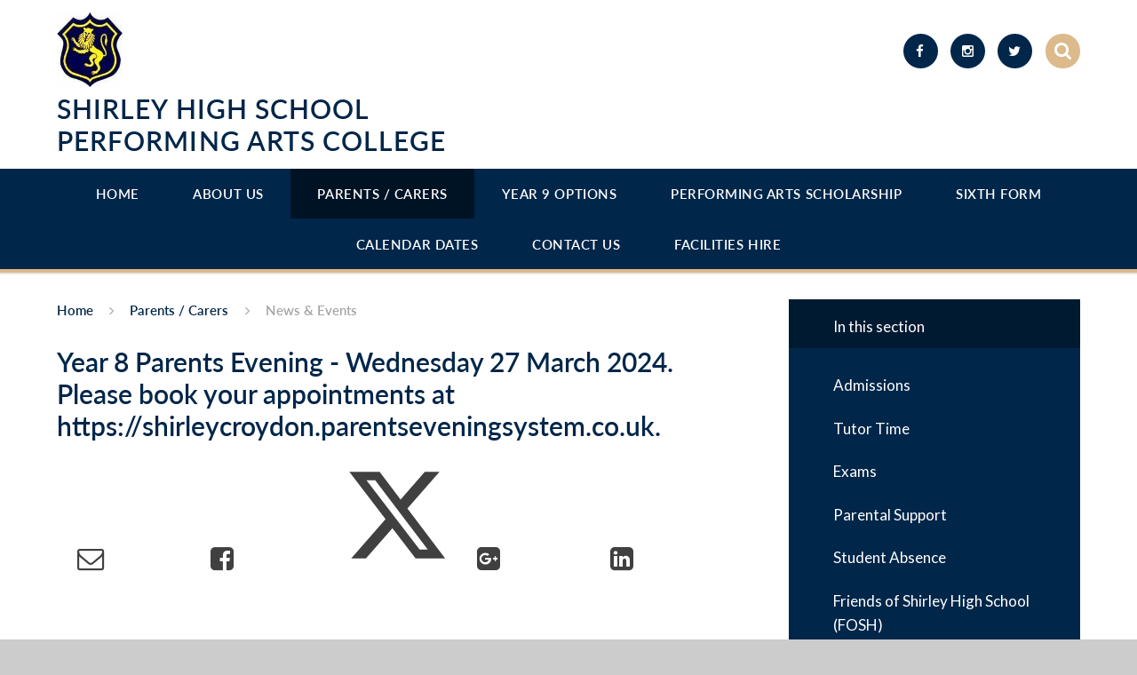

--- FILE ---
content_type: text/css
request_url: https://www.shirley.croydon.sch.uk/_site/css/main.css?cache=260112
body_size: 27925
content:
.content__path,.content__share__list,.footer__logos ul,.hero__slideshow,.iconlinks ul,.menu__bar__list,.quicklinks ul,.subnav__list{margin:0;padding:0;list-style:none}.btn-circle,.header__btn,.menu__bar__list__item__button,.menu__btn,.search__input,.translate__btn{border:0;outline:0;padding:0;cursor:pointer;background:transparent;-webkit-appearance:none;-webkit-border-radius:0}.abs_fill,.btn-circle svg,.hero:after{position:absolute;top:0;right:0;bottom:0;left:0}.header__btn,.translate__btn,a{-webkit-transition:color .2s ease, fill .2s ease, background .2s ease, border .2s ease;-o-transition:color .2s ease, fill .2s ease, background .2s ease, border .2s ease;transition:color .2s ease, fill .2s ease, background .2s ease, border .2s ease}.menu__bar__list__item__sub,.subnav__list .subnav__icon{-webkit-transition:opacity .5s ease, visibility .5s ease, -webkit-transform .5s ease;transition:opacity .5s ease, visibility .5s ease, -webkit-transform .5s ease;-o-transition:transform .5s ease, opacity .5s ease, visibility .5s ease;transition:transform .5s ease, opacity .5s ease, visibility .5s ease;transition:transform .5s ease, opacity .5s ease, visibility .5s ease, -webkit-transform .5s ease}.center,.iconlinks a{text-align:center}.caps,.goog-te-gadget .goog-te-combo,.header__btn{text-transform:uppercase}.block-light{background:#FFFFFF;color:#404040;fill:#404040}.active.header__btn,.block-dark,.header__btn:hover{background:#002649;color:#FFF;fill:#FFF}.col-pri,.content__path,.content__region a,.content__title{color:#002649;fill:#002649}.col-sec,.content__region h2,.content__region h3,.content__region h4,.content__region h5,.content__region h6{color:#dcba8b;fill:#dcba8b}.col-ter{color:#8A61A2;fill:#8A61A2}.col-white,.goog-te-gadget .goog-te-combo{color:#FFF;fill:#FFF}.bg-pri{background-color:#002649}.bg-sec{background-color:#dcba8b}.bg-ter{background-color:#8A61A2}.alt-w,.content__path,.content__title,.goog-te-gadget .goog-te-combo,.header__btn,.title--section{font-weight:600}h1,h2,h3,h4,h5,h6{font:700 1em/1.2 "Lato", sans-serif}.content__title,.title--section{font-size:2em}.footer__txt,.menu,.spaced{letter-spacing:.035em}.header__btn{padding:.34325em 1.325em;fill:#dcba8b;color:#757575;border-radius:4em;display:block;border:2px solid #b5b5b5;letter-spacing:.065em}.active.header__btn,.header__btn:hover{border-color:#002649;fill:#FFF}.table{display:table;width:100%;height:100%}.tablecell{display:table-cell;vertical-align:middle}

/*! normalize.css v1.1.2 | MIT License | git.io/normalize */article,aside,details,figcaption,figure,footer,header,hgroup,main,nav,section,summary{display:block}audio,canvas,video{display:inline-block;*display:inline;*zoom:1}audio:not([controls]){display:none;height:0}[hidden]{display:none}html{font-size:100%;-ms-text-size-adjust:100%;-webkit-text-size-adjust:100%}button,html,input,select,textarea{font-family:sans-serif}body{margin:0}a:focus{outline:thin dotted}a:active,a:hover{outline:0}h1{font-size:2em;margin:0.67em 0}h2{font-size:1.5em;margin:0.83em 0}h3{font-size:1.17em;margin:1em 0}h4{font-size:1em;margin:1.33em 0}h5{font-size:0.83em;margin:1.67em 0}h6{font-size:0.67em;margin:2.33em 0}abbr[title]{border-bottom:1px dotted}b,strong{font-weight:bold}blockquote{margin:1em 40px}dfn{font-style:italic}hr{-moz-box-sizing:content-box;-webkit-box-sizing:content-box;box-sizing:content-box;height:0}mark{background:#ff0;color:#000}p,pre{margin:1em 0}code,kbd,pre,samp{font-family:monospace, serif;_font-family:'courier new', monospace;font-size:1em}pre{white-space:pre;white-space:pre-wrap;word-wrap:break-word}q{quotes:none}q:after,q:before{content:'';content:none}small{font-size:80%}sub,sup{font-size:75%;line-height:0;position:relative;vertical-align:baseline}sup{top:-0.5em}sub{bottom:-0.25em}dl,menu,ol,ul{margin:1em 0}dd{margin:0 0 0 40px}menu,ol,ul{padding:0 0 0 40px}nav ol,nav ul{list-style:none;list-style-image:none}img{border:0;-ms-interpolation-mode:bicubic}svg:not(:root){overflow:hidden}figure{margin:0}form{margin:0}fieldset{border:1px solid #c0c0c0;margin:0;padding:0.35em 0.625em 0.75em}legend{border:0;padding:0;white-space:normal;*margin-left:-7px}button,input,select,textarea{font-size:100%;margin:0;vertical-align:baseline;*vertical-align:middle}button,input{line-height:normal}button,select{text-transform:none}button,html input[type=button],input[type=reset],input[type=submit]{-webkit-appearance:button;cursor:pointer;*overflow:visible}button[disabled],html input[disabled]{cursor:default}input[type=checkbox],input[type=radio]{-webkit-box-sizing:border-box;box-sizing:border-box;padding:0;*height:13px;*width:13px}input[type=search]{-webkit-appearance:textfield;-webkit-box-sizing:content-box;-moz-box-sizing:content-box;box-sizing:content-box}input[type=search]::-webkit-search-cancel-button,input[type=search]::-webkit-search-decoration{-webkit-appearance:none}button::-moz-focus-inner,input::-moz-focus-inner{border:0;padding:0}textarea{overflow:auto;vertical-align:top}table{border-collapse:collapse;border-spacing:0}body{font-size:100%}.mason,body,html{width:100%;height:100%}body{background:#CCCCCC}.mason *,.mason :after,.mason :before{-webkit-box-sizing:border-box;box-sizing:border-box;*behavior:url("/_includes/polyfills/boxsizing.htc")}.mason--resizing *{-webkit-transition:none;-o-transition:none;transition:none}.mason{width:1024px;min-height:100%;height:auto!important;height:100%;margin:0 auto;clear:both;position:relative;overflow:hidden;background:#FFFFFF}@media (min-width:0px){.mason{width:auto}}.mason{color:#404040;font-family:"Lato", sans-serif}button,input,select,textarea{font-family:"Lato", sans-serif}.video{max-width:100%;position:relative;background:#000}.video iframe{width:100%;height:100%;position:absolute;border:0}.region h1,.region h2,.region h3,.region h4,.region h5,.region h6{color:#444444;font-family:"Lato", sans-serif;font-weight:normal;line-height:1.5em}.region a{color:#4587D0;text-decoration:none}.region hr{width:100%;height:0;margin:0;border:0;border-bottom:1px solid #e2e2e2}.region iframe,.region img{max-width:100%}.region img{height:auto!important}.region img[data-fill]{max-width:none}.region figure{max-width:100%;padding:2px;margin:1em 0;border:1px solid #e2e2e2;background:#F8F8F8}.region figure img{clear:both}.region figure figcaption{clear:both}.region blockquote{margin:1em 0;padding:0 0 0 1em}.region table{max-width:100%;margin:1em 0;clear:both;border:1px solid #e2e2e2;background:#F8F8F8}.region td,.region th{text-align:left;padding:0.25em 0.5em;border:1px solid #e2e2e2}.region label{margin-right:.5em;display:block}.region legend{padding:0 .5em}.region label em,.region legend em{color:#CF1111;font-style:normal;margin-left:.2em}.region input{max-width:100%}.region input[type=password],.region input[type=text]{width:18em;height:2em;display:block;padding:0 0 0 .5em;border:1px solid #e2e2e2}.region input[type=checkbox],.region input[type=radio]{width:1em;height:1em;margin:.4em}.region textarea{max-width:100%;display:block;padding:.5em;border:1px solid #e2e2e2}.region select{max-width:100%;width:18em;height:2em;padding:.2em;border:1px solid #e2e2e2}.region select[size]{height:auto;padding:.2em}.region fieldset{border-color:#e2e2e2}.captcha{display:block;margin:0 0 1em}.captcha__help{max-width:28em}.captcha__help--extended{max-width:26em}.captcha__elements{width:200px}.btn{height:auto;margin-top:-1px;display:inline-block;padding:0 1em;color:#4587D0;line-height:2.8em;letter-spacing:1px;text-decoration:none;text-transform:uppercase;border:1px solid #4587D0;background:transparent;-webkit-transition:background .4s, color .4s;-o-transition:background .4s, color .4s;transition:background .4s, color .4s}.btn:focus,.btn:hover{color:#FFF;background:#4587D0}.btn__icon,.btn__text{float:left;margin:0 0.2em;line-height:inherit}.btn__icon{font-size:1.5em;margin-top:-2px}.btn--disabled{color:#999;border-color:#999;cursor:default}.btn--disabled:focus,.btn--disabled:hover{color:#999;background:transparent}.access__anchor,.anchor,.content__anchor{visibility:hidden;position:absolute;top:0}#forumUpdateForm fieldset{margin:1em 0}#forumUpdateForm .cmsForm__field{display:block;clear:both}.mason--admin .access__anchor,.mason--admin .anchor,.mason--admin .content__anchor{margin-top:-110px}.ui_toolbar{clear:both;margin:1em 0;line-height:2.1em}.ui_toolbar:after,.ui_toolbar:before{content:'';display:table}.ui_toolbar:after{clear:both}.lte-ie7 .ui_toolbar{zoom:1}.ui_left>*,.ui_right>*,.ui_toolbar>*{margin:0 .5em 0 0;float:left}.ui_right>:last-child,.ui_toolbar>:last-child{margin-right:0}.ui_left{float:left}.ui_right{float:right;margin-left:.5em}.ui_button,.ui_select,.ui_tag{margin:0 .5em 0 0;position:relative;float:left;text-align:left}.ui_button,.ui_select>div,.ui_tag{height:2.1em;padding:0 .6em;position:relative;font-size:1em;white-space:nowrap;color:#444444!important;line-height:2.1em;border:1px solid;border-color:rgba(0, 0, 0, 0.15) rgba(0, 0, 0, 0.15) rgba(0, 0, 0, 0.25);border-radius:0px;background-color:#F8F8F8;background-image:none}.ui_button:hover,.ui_select:hover>div{background-color:#E0E0E0}.ui_button.ui_button--selected,.ui_select.ui_select--selected>div{background-color:#E0E0E0}.ui_button.ui_button--disabled,.ui_select.ui_select--disabled>div{cursor:default;color:rgba(68, 68, 68, 0.25)!important;background-color:#F8F8F8}.ui_button{margin:0 .3em 0 0;cursor:pointer;outline:none!important;text-decoration:none;-webkit-transition:background .3s;-o-transition:background .3s;transition:background .3s}.ui_card{padding:1em;display:block;text-align:left;color:#444444;background-color:#F8F8F8;border:1px solid!important;border-color:rgba(0, 0, 0, 0.15) rgba(0, 0, 0, 0.15) rgba(0, 0, 0, 0.25)!important;border-radius:0px}.ui_card:after,.ui_card:before{content:'';display:table;clear:both}.ui_card--void{padding:0;overflow:hidden}.ui_card--void>*{margin:-1px -2px -1px -1px}.ui_card__img{margin:0 -1em;display:block;overflow:hidden;border:2px solid #F8F8F8}.ui_card__img--top{margin:-1em -1em 0;border-radius:0px 0px 0 0}.ui_card__img--full{margin:-1em;border-radius:0px}.ui_txt{margin:0 0 0.8em;font-weight:300;line-height:1.6em}.ui_txt__title{margin:0.6666666667em 0;font-size:1.2em;font-weight:400;line-height:1.3333333333em}.ui_txt__bold{margin:0.8em 0;font-weight:400}.ui_txt__sub{margin:-1em 0 1em;font-size:0.8em;font-weight:300;line-height:2em}.ui_txt__content{font-size:0.9em;line-height:1.7777777778em}.ui_txt__content *{display:inline;margin:0}.ui_txt--truncate_3,.ui_txt--truncate_4,.ui_txt--truncate_5,.ui_txt--truncate_6,.ui_txt--truncate_7,.ui_txt--truncate_8,.ui_txt--truncate_9{position:relative;overflow:hidden}.ui_txt--truncate_3:after,.ui_txt--truncate_4:after,.ui_txt--truncate_5:after,.ui_txt--truncate_6:after,.ui_txt--truncate_7:after,.ui_txt--truncate_8:after,.ui_txt--truncate_9:after{content:'';width:50%;height:1.6em;display:block;position:absolute;right:0;bottom:0;background:-webkit-gradient(linear, left top, right top, from(rgba(248, 248, 248, 0)), to(#f8f8f8));background:-webkit-linear-gradient(left, rgba(248, 248, 248, 0), #f8f8f8);background:-o-linear-gradient(left, rgba(248, 248, 248, 0), #f8f8f8);background:linear-gradient(to right, rgba(248, 248, 248, 0), #f8f8f8)}.ui_txt--truncate_3{height:4.8em}.ui_txt--truncate_3 .ui_txt__title{max-height:1.3333333333em;overflow:hidden}.ui_txt--truncate_4{height:6.4em}.ui_txt--truncate_4 .ui_txt__title{max-height:2.6666666667em;overflow:hidden}.ui_txt--truncate_5{height:8em}.ui_txt--truncate_5 .ui_txt__title{max-height:4em;overflow:hidden}.ui_txt--truncate_6{height:9.6em}.ui_txt--truncate_6 .ui_txt__title{max-height:5.3333333333em;overflow:hidden}.ui_txt--truncate_7{height:11.2em}.ui_txt--truncate_7 .ui_txt__title{max-height:6.6666666667em;overflow:hidden}.ui_txt--truncate_8{height:12.8em}.ui_txt--truncate_8 .ui_txt__title{max-height:8em;overflow:hidden}.ui_txt--truncate_9{height:14.4em}.ui_txt--truncate_9 .ui_txt__title{max-height:9.3333333333em;overflow:hidden}.ui_select{padding:0}.ui_select>div{padding:0 1.5em 0 .6em;cursor:pointer;outline:none!important;text-decoration:none;-webkit-transition:background .3s;-o-transition:background .3s;transition:background .3s}.ui_select>div:after{content:'';display:block;position:absolute;right:.6em;top:50%;margin-top:-2px;border:4px solid;border-left-color:transparent;border-right-color:transparent;border-bottom-color:transparent}.ui_select>ul{padding:0;margin:.75em 0 0;display:none;list-style:none;overflow:hidden;background:#fff;position:absolute;z-index:8;top:100%;right:0}.ui_select>ul li{height:2.1em;padding:.15em;clear:both;position:relative;border-bottom:1px solid #ddd}.ui_select>ul li span{width:.6em;height:.6em;margin:.6em;float:left}.ui_select>ul li label{margin:0 3.6em 0 1.8em;display:block;white-space:nowrap}.ui_select>ul li input{position:absolute;top:50%;right:0.15em;-webkit-transform:translate(0, -50%);-ms-transform:translate(0, -50%);transform:translate(0, -50%)}.ui_select--selected>ul{display:block}.ui_group{float:left;margin:0 .3em 0 0}.ui_group .ui_button{float:left;margin:0;border-radius:0;border-left-color:rgba(255, 255, 255, 0.15)}.ui_group .ui_button:first-child{border-radius:0px 0 0 0px;border-left-color:rgba(0, 0, 0, 0.15)}.ui_group .ui_button:last-child{border-radius:0 0px 0px 0}.ui_icon{height:.5em;font-size:2em;line-height:.5em;display:inline-block;font-family:"Courier New", Courier, monospace}.ui_icon--prev:after{content:"\02039";font-weight:bold}.ui_icon--next:after{content:"\0203A";font-weight:bold}.ui-tooltip{-webkit-box-shadow:0 0 5px #aaa;box-shadow:0 0 5px #aaa;max-width:300px;padding:8px;position:absolute;z-index:9999;font-size:95%;line-height:1.2}@font-face{font-family:'Lato';src:url("/_site/fonts/Lato-Semibold.eot");src:url("/_site/fonts/Lato-Semibold.eot?#iefix") format("embedded-opentype"), url("/_site/fonts/Lato-Semibold.woff") format("woff"), url("/_site/fonts/Lato-Semibold.ttf") format("truetype");font-weight:600;font-style:normal}body{-webkit-font-smoothing:antialiased;-moz-osx-font-smoothing:grayscale}.mason{background:#002649;font:400 1em/1.625 "Lato", sans-serif}a{text-decoration:none;color:inherit}button,input{color:inherit;font-weight:inherit;line-height:inherit;text-transform:inherit}a:active,a:focus,button:active,button:focus{outline:none!important}svg{fill:inherit}h1,h2,h3,h4,h5,h6{margin:auto}html{font-size:.8em}@media (min-width:415px){html{font-size:.85em}}@media (min-width:769px){html{font-size:.9em}}@media (min-width:1025px){html{font-size:.95em}}@media (min-width:1301px){html{font-size:1em}}.ms-spread{width:100%;max-width:1300px;padding-right:5%;padding-left:5%;margin-right:auto;margin-left:auto;position:relative}@media (min-width:1301px){.ms-spread{max-width:none;padding-right:calc(50% - 585px);padding-left:calc(50% - 585px)}}.ms-spread:after,.ms-spread:before{content:"";display:table}.ms-spread:after{clear:both}.ms-center{width:90%;max-width:1170px;margin-right:auto;margin-left:auto;float:none;margin-right:auto;margin-left:auto;position:relative}.ms-center:after,.ms-center:before{content:"";display:table}.ms-center:after{clear:both}.parent{position:relative;width:100%}.parent:after,.parent:before{content:"";display:table}.parent:after{clear:both}.r90{-webkit-transform:rotate(90deg);-ms-transform:rotate(90deg);transform:rotate(90deg)}.r180{-webkit-transform:rotate(180deg);-ms-transform:rotate(180deg);transform:rotate(180deg)}.r270{-webkit-transform:rotate(270deg);-ms-transform:rotate(270deg);transform:rotate(270deg)}.btn-circle{width:2.5625em;height:2.5625em;overflow:hidden;border-radius:50%;line-height:2.5625;position:relative;background:#002649;display:block;fill:#FFF}.btn-circle.invert{background:#FFF;fill:#002649}.btn-circle svg{margin:auto;width:1.0625em;height:0.625em}.no-js .glb_load{background:url("/_site/images/design/thumbnail.jpg") no-repeat center/cover;opacity:.5}.glb_load img{position:absolute}.glb_load,.image_load,.image_loading{opacity:0;-webkit-transition:opacity 1s ease;-o-transition:opacity 1s ease;transition:opacity 1s ease}.image_loaded{opacity:1;-webkit-transition:opacity 1s ease;-o-transition:opacity 1s ease;transition:opacity 1s ease}.access{width:100%;height:0;overflow:hidden;position:relative}.header{z-index:2}.header__main{padding:1.5em 5% 5.15em}.header__logo{display:inline-block}.header__logo img{max-height:5.5em}.header__navs{padding:.5em 0 .75em}.header__btn{display:inline-block;height:2.5625em;padding:0 1.75em}.header__btn span{font-size:.825em}@media (min-width:400px){.flexbox .header__logo{float:left;text-align:left;display:-webkit-inline-box;display:-ms-inline-flexbox;display:inline-flex;-webkit-box-align:center;-ms-flex-align:center;align-items:center;-webkit-box-pack:start;-ms-flex-pack:start;justify-content:flex-start}.flexbox .header__logo h1{-webkit-box-flex:1;-ms-flex-positive:1;flex-grow:1}.flexbox .header__logo img{margin-right:1em}}@media (min-width:769px){.header__main{text-align:left;padding-top:1.5em;padding-bottom:1.5em}.header__main>div{padding-right:15em}.no-flexbox .header__logo>*{display:inline-block;vertical-align:middle}.no-flexbox .header__logo h1{width:12em}.no-flexbox .header__logo img{margin-right:1em}}@media (min-width:1025px){.header__main{padding-top:.935em;padding-bottom:.935em}.header__main>div{padding-right:26em}}.menu,.menu__bar,.menu__bar__list{width:100%}.menu{position:relative;border-bottom:4px solid #dcba8b}.menu__btn{position:absolute;top:-3.5em;left:0;right:0;margin:auto;width:100%;height:3.5em;line-height:3.5;background:#00213f}.menu__btn svg{margin-right:.75em}.menu__bar{display:none;border-bottom:4px solid #dcba8b}.menu__bar__list__item{position:relative}.menu__bar__list__item__link{display:block;padding:1em 5em 1em 5%;padding-right:calc(5% + 2em)}.menu__bar__list__item__link,.menu__bar__list__item__sub{border-top:1px solid #001325}.menu__bar__list__item--selected>.menu__bar__list__item__link,.menu__bar__list__item__link:hover{background:#001325}.menu__bar__list__item__button{display:none;width:auto;height:auto;padding:1em 1.5em;position:absolute;right:0;top:0;background:transparent;-webkit-transition:-webkit-transform .5s;transition:-webkit-transform .5s;-o-transition:transform .5s;transition:transform .5s;transition:transform .5s, -webkit-transform .5s}.menu__bar__list__item--expand .menu__bar__list__item__button{-webkit-transform:rotate(180deg);-ms-transform:rotate(180deg);transform:rotate(180deg)}.menu__bar__list__item--subitems .menu__bar__list__item__button{display:block}.menu__bar__list__item__sub{background:#000b16;padding:1em 5%;margin:0;display:none;overflow:hidden}.menu__bar__list__item--expand .menu__bar__list__item__sub{display:block}.menu__bar__list__item__sub .menu__bar__list__item__link{padding:.5em 5%;border:none}.menu__bar__list__item__sub .menu__bar__list__item__button{display:none}@media (min-width:769px){.menu{position:static;border:none;color:#FFF;background:#002649;text-align:center;-webkit-box-shadow:0 2px 0 0 rgba(0, 0, 0, 0.1);box-shadow:0 2px 0 0 rgba(0, 0, 0, 0.1)}.menu__btn{display:none!important}.menu__bar{display:block!important}.menu__bar__list{padding:0}.menu__bar__list__item{display:inline-block}.menu__bar__list__item__link{padding:1.065em 2em;border:none}.menu__bar__list__item__button,.menu__bar__list__item__sub{display:none!important}}@media (min-width:769px){.menu__bar__list__item__sub{display:block!important;text-align:left;border:none;position:absolute;top:100%;left:0;width:20em;padding:1em 0;background:#000102;z-index:1;opacity:0;visibility:hidden;-webkit-transform:translateY(1em);-ms-transform:translateY(1em);transform:translateY(1em)}.menu__bar__list__item__sub .menu__bar__list__item{width:100%}.menu__bar__list__item:hover .menu__bar__list__item__sub{opacity:1;visibility:visible;-webkit-transform:translateY(0);-ms-transform:translateY(0);transform:translateY(0)}}.menu__extra>div{position:relative;padding:1em 5% 2em}.menu__extra__item{position:relative}@media (min-width:769px){.menu__extra{position:absolute;top:1.25em;right:5%;margin:auto 0;text-align:right;background:transparent}.menu__extra>div{display:inline-block;padding:0 7em 0 0}.menu__extra>div.menu__extra__nocookies{padding-right:3.55em}.menu__extra__item{display:inline-block;vertical-align:top;visibility:hidden}.menu__extra__item>*{visibility:visible}.menu__extra__item.translate{position:absolute;top:0;left:0;right:3.5em;bottom:0;z-index:1}.menu__extra__item.search{position:absolute;top:0;left:0;right:0;z-index:2;text-align:right}}@media (min-width:1025px){.menu__extra{top:2.5em}}.no-js .quicklinks{display:none}.quicklinks__btn{display:none;width:100%}.quicklinks a{display:block;padding:.5em 0;line-height:1.3}@media (min-width:769px) and (max-width:1024px){.quicklinks{position:absolute;top:100%;right:0;margin-top:.5em}}@media (min-width:769px){.quicklinks__btn{border:none;display:block;height:2.3125em}.quicklinks{width:11em;overflow:hidden;visibility:visible;border:2px solid #e2e2e2;border-radius:1.3486842105em}.quicklinks ul{display:none;color:#002649;padding:.65em;text-align:center;font-size:.825em;background:#FFF;letter-spacing:.065em}.quicklinks ul a{overflow-wrap:break-word}.quicklinks ul a:hover{color:#dcba8b}}.iconlinks{color:#FFF}.iconlinks li{display:inline-block;margin:0.9375em}.iconlinks span{display:none}@media (max-width:768px){.iconlinks{min-height:2.85em}.iconlinks li{margin-left:0}}@media (min-width:769px){.iconlinks li{margin-top:0;margin-right:0;margin-bottom:0}.iconlinks a:hover{background:#000b16}}.search{height:2.5625em;margin:1em 0}.search__input{cursor:auto;width:100%;height:100%;color:#FFF;border-radius:2.5625em;padding:0 1em 0 2.5625em;background:#dcba8b url("/_site/images/design/icon_search.svg") no-repeat 0.75em center}.search__input::-webkit-input-placeholder{color:inherit;opacity:1!important}.search__input:-moz-placeholder{color:inherit;opacity:1!important}.search__input::-moz-placeholder{color:inherit;opacity:1!important}.search__input:-ms-input-placeholder{color:inherit;opacity:1!important}@media (min-width:769px){.search{position:absolute;top:0;right:0;margin:0;text-align:right}.search__input{width:0;cursor:pointer;background-position:.65em center;padding:0 1.28125em;-webkit-transition:background 300ms ease, width 300ms ease, padding 300ms ease, color 300ms ease 200ms;-o-transition:background 300ms ease, width 300ms ease, padding 300ms ease, color 300ms ease 200ms;transition:background 300ms ease, width 300ms ease, padding 300ms ease, color 300ms ease 200ms}.search__input:hover{background-color:#d5ac73}.search__input:focus{width:100%;cursor:text;background-position:.75em center;padding-left:2.5625em}}.translate{height:2.5625em;overflow:hidden;border-radius:2.5625em}.no-js .translate{display:none}.translate__btn{display:none}#translate__load{height:100%;overflow:hidden;background:#a9a9a9}#translate__load span{display:none}.goog-te-gadget{height:100%}.goog-te-gadget>div{display:block;height:100%}.goog-te-gadget .goog-te-combo{width:100%;width:calc(100% + 30px);height:100%;border:0;font-size:14px;padding:0 1em 0 2.5625em;margin:0!important;font-family:"Lato", sans-serif;background:#a9a9a9 url("/_site/images/design/icon_globe.svg") no-repeat 1em center;-moz-appearance:none;-webkit-appearance:none}.goog-te-gadget .goog-te-combo::-ms-expand{display:none}@media (min-width:769px){#translate__load,.translate__btn{overflow:hidden;width:2.5625em;border-radius:2.5625em}.translate__btn{display:block;position:absolute;top:0;right:0;bottom:0;background:url("/_site/images/design/icon_globe.svg") no-repeat center}.translate__btn:hover{background-color:#9a9a9a}#translate__load{float:right;-webkit-transition:width .2s ease;-o-transition:width .2s ease;transition:width .2s ease}.goog-te-gadget{opacity:0}.mason--translate #translate__load{width:100%}.mason--translate .goog-te-gadget{opacity:1;-webkit-transition-delay:200ms;-o-transition-delay:200ms;transition-delay:200ms}.mason--translate .translate__btn{opacity:0;visibility:hidden}}.hero{z-index:1;padding-top:40%;background:#303030;position:relative;overflow:hidden}.hero:after{content:'';background:rgba(48, 48, 48, 0.2);z-index:1}.no-js .mason--inner .hero{display:none}.no-js .mason--home .hero{padding:0;height:auto;min-height:0}.hero__slideshow,.hero__slideshow__item{width:100%;height:100%}.hero__slideshow{overflow:hidden;z-index:0}.no-js .mason--home .hero__slideshow{display:none}.hero__slideshow__item img{opacity:0;-webkit-transition:opacity 1s;-o-transition:opacity 1s;transition:opacity 1s}@media (min-width:700px){.hero{padding-top:17.5em}}.main{font-size:1em;padding-top:2em;padding-bottom:2em}.content__region h2,.content__region h3,.content__region h4,.content__region h5,.content__region h6{margin:1.5em 0 0}.content__region h2{font-size:1.75em}.content__region h3{font-size:1.5625em}.content__region h4{font-size:1.375em}.content__region h5{font-size:1.25em}.content__region img{max-width:100%;height:auto}.content__region img[style*=right]{margin:0 0 1em 1em}.content__region img[style*=left]{margin:0 1em 1em 0}.content__attachments:after,.content__attachments:before{content:"";display:table}.content__attachments:after{clear:both}.content__share{margin:0;padding:.5em}.content__share__list__icon{display:inline-block;min-width:20%;padding:.5em;font-size:2em}.content__path{margin-bottom:1.85em}.content__path__item{display:inline;position:relative}.content__path__item:first-child .content__path__item__sep{display:none}.content__path__item:last-child{color:#a4a4a4}.content__path__item:last-child strong{font-weight:400}.content__path__item__sep{color:#a4a4a4;margin:0 1.2em}@media (min-width:769px){.content{width:67%;float:left;padding-left:0;padding-right:5%}}@media (min-width:1025px){.content{width:71.5%}}.subnav{font-size:1.125em;fill:#dcba8b}.subnav__list__item__link,.subnav__title{padding:.6325em 1.5em .6325em 15%;padding-left:calc(7% + 1.6em);display:block}.subnav__title{cursor:pointer;padding-top:1em;position:relative;background:#001a32}.subnav__list{padding:1em 0 1.65em;display:none}.subnav__list:after,.subnav__list:before{content:"";display:table}.subnav__list:after{clear:both}.no-js .subnav__list{display:block}.subnav__list__item__link{position:relative}.subnav__icon{width:0.75em;height:0.46875em;position:absolute;top:0;bottom:0;margin:auto}.subnav__title .subnav__icon{top:.5em;right:15%}.subnav__list .subnav__icon{opacity:0;left:7%;-webkit-transform:rotate(90deg) translateY(100%);-ms-transform:rotate(90deg) translateY(100%);transform:rotate(90deg) translateY(100%)}.subnav__list__item--selected .subnav__list__item__link,.subnav__list__item__link:hover{background:#000b16}.subnav__list__item--selected .subnav__list__item__link .subnav__icon,.subnav__list__item__link:hover .subnav__icon{opacity:1;-webkit-transform:rotate(90deg) translateY(0);-ms-transform:rotate(90deg) translateY(0);transform:rotate(90deg) translateY(0)}@media (min-width:769px){.subnav{width:33%;float:left}.subnav__title{cursor:default}.subnav__title svg{display:none}.subnav__list{display:block!important}}@media (min-width:1025px){.subnav{width:28.5%}}.footer{border-top:4px solid #dcba8b}.footer__main{padding-top:1.5em;padding-bottom:1.5em}.footer__main a{font-weight:700}.footer__sep{color:#00509b;margin:0 .65em;font-size:90%}.footer__txt{font-size:0.9375em}.footer__back{margin:1.5em auto 1em}.no-js .footer__back{display:none}.footer__logos ul{padding-top:.85em;padding-bottom:.85em}.footer__logos li{display:inline-block;vertical-align:middle;margin:.65em}.footer__logos li a{display:block}.footer__logos li a[href=""]{pointer-events:none;cursor:default}.footer__logos img{max-width:9em;max-height:5em;vertical-align:middle}@media (max-width:768px){.footer__sep--tab{height:.5em;display:block;visibility:hidden}}@media (max-width:1024px){.footer__sep--lap{height:.5em;display:block;visibility:hidden}}@media (min-width:1025px){.footer{text-align:left}.footer__txt{padding-right:5em}.footer__back{margin:auto;position:absolute;top:0;bottom:0;right:0}}

--- FILE ---
content_type: text/css
request_url: https://www.shirley.croydon.sch.uk/_site/css/news.css?cache=260112
body_size: 2229
content:
.content__news__category{margin:0 0 3em}.content__news__archive,.content__news__list{padding:0;margin:0 -.5em;list-style:none}.content__news__archive__item,.content__news__list li{display:block;position:relative;padding:0 .5em;margin:0 0 1em}@media (min-width:769px){.content__news__archive__item,.content__news__list--2 li,.content__news__list--3 li,.content__news__list--4 li{width:50%;float:left}}@media (min-width:1025px){.content__news__archive__item,.content__news__list--3 li,.content__news__list--4 li{width:33.33%}}@media (min-width:1301px){.content__news__list--4 li{width:25%}}.content__news__list__item__img{position:relative}.content__news__list__item__img a{width:100%;padding-bottom:40%;display:block;position:relative;overflow:hidden;background:#000}.content__news__list__item__img img{width:100%;height:auto;position:absolute;top:0;opacity:1;-webkit-transition:opacity .5s, -webkit-transform 1s;transition:opacity .5s, -webkit-transform 1s;-o-transition:opacity .5s, transform 1s;transition:opacity .5s, transform 1s;transition:opacity .5s, transform 1s, -webkit-transform 1s}.content__news__list__item__img a:hover img{opacity:.9;-webkit-transform:scale(1.05);-ms-transform:scale(1.05);transform:scale(1.05)}.content__news__list__item--priority_1 .content__news__list__item__info__date:before,.content__news__list__item--priority_2 .content__news__list__item__info__date:before{content:'\f08d';margin-right:.5em;display:inline-block;font-style:normal;font-weight:normal;font-family:FontAwesome;text-align:center;color:#FFA100;z-index:9}.content__news__list__item--priority_2 .content__news__list__item__info__date:before{content:'\f071';color:#EE4646}.content__news__feed{clear:both}.content__news__img img{width:100%}.content__news__intro{clear:both}.content__news__archive__year{padding:0 .5em;clear:both;overflow:hidden}.content__news__archive__item{margin-bottom:.5em}.content__news__archive__item__link{display:block;padding:.5em 1em;text-decoration:none}.content__news__archive__item__link .ui_icon{height:auto;float:right;line-height:inherit}.content__news__more__stories{text-align:center;clear:both}.content__news__img{max-width:400px;margin:1em 0}.content__news__list__item__img a{padding-bottom:100%}

--- FILE ---
content_type: text/css
request_url: https://www.shirley.croydon.sch.uk/_site/css/attachments.css?cache=260112
body_size: 3465
content:
.attach__type{-webkit-transition:color .2s ease, fill .2s ease, background .2s ease, border .2s ease;-o-transition:color .2s ease, fill .2s ease, background .2s ease, border .2s ease;transition:color .2s ease, fill .2s ease, background .2s ease, border .2s ease}.content__attachments__list{padding:0;margin:0 -.5em;list-style:none;overflow:auto}.content__attachments__list li{padding:0 .5em;margin:0 0 1em}@media (min-width:415px){.content__attachments__list--2 li,.content__attachments__list--3 li,.content__attachments__list--4 li{width:50%;float:left}}@media (min-width:769px){.content__attachments__list--3 li,.content__attachments__list--4 li{width:33.33%}}@media (min-width:1025px){.content__attachments__list--4 li{width:25%}}.content__attachments__list__item{padding:0 1em;display:block;position:relative;text-align:left;text-decoration:none}.content__attachments__list__item__info{margin-right:2.5em}.content__attachments__list__item__info__name{white-space:nowrap;-o-text-overflow:ellipsis;text-overflow:ellipsis;overflow:hidden}.content__attachments__list__item__icon{width:3em;position:absolute;right:.5em;top:.5em;bottom:.5em;background:url("/_includes/images/icons/txt.gif") no-repeat center}.content__attachments__list__item__icon--pdf{background-image:url("/_includes/images/icons/pdf.gif")}.content__attachments__list__item__icon--zip{background-image:url("/_includes/images/icons/zip.gif")}.content__attachments__list__item__icon--csv{background-image:url("/_includes/images/icons/csv.gif")}.content__attachments__list__item__icon--doc,.content__attachments__list__item__icon--docx{background-image:url("/_includes/images/icons/doc.gif")}.content__attachments__list__item__icon--xls,.content__attachments__list__item__icon--xlsx{background-image:url("/_includes/images/icons/xls.gif")}.content__attachments__list__item__icon--pub{background-image:url("/_includes/images/icons/pub.gif")}.content__attachments__list__item__icon--pps,.content__attachments__list__item__icon--ppsx,.content__attachments__list__item__icon--ppt,.content__attachments__list__item__icon--pptm,.content__attachments__list__item__icon--pptx{background-image:url("/_includes/images/icons/ppt.gif")}.content__attachments__list__item__icon--mp3{background-image:url("/_includes/images/icons/mp3.gif")}.content__attachments__list__item__icon--gif{background-image:url("/_includes/images/icons/gif.gif")}.content__attachments__list__item__icon--jpeg,.content__attachments__list__item__icon--jpg{background-image:url("/_includes/images/icons/jpg.gif")}.content__attachments__list__item__icon--png{background-image:url("/_includes/images/icons/png.gif")}.content__attachments{font-size:.85em}.content__attachments__list{margin-left:-0.5em;margin-right:-0.5em}.content__attachments__list:after,.content__attachments__list:before{content:"";display:table}.content__attachments__list:after{clear:both}.content__attachments__list>*{float:left;padding:0.5em 0.5em}.content__attachments__list li{width:100%}.content__attachments__list a{display:block;padding:1.285em 5em 1.285em 5.75em;position:relative;border:2px solid #e2e2e2}.content__attachments__list a:hover{background:#e2e2e2}.content__attachments__list a:hover .attach__type{color:#FFF}.attach__icon,.attach__type{position:absolute;top:0;bottom:0;margin:auto}.attach__icon{left:1em}.attach__txt{font-size:1.1875em}.attach__type{right:1em;height:1.5em;color:#d5d5d5}@media (min-width:1025px){.content__attachments{font-size:1em}}

--- FILE ---
content_type: text/css
request_url: https://www.shirley.croydon.sch.uk/_site/css/templates.css?cache=260112
body_size: 6881
content:
.button__link a{border:0;outline:0;padding:0;cursor:pointer;background:transparent;-webkit-appearance:none;-webkit-border-radius:0}.button__link a{-webkit-transition:color .2s ease, fill .2s ease, background .2s ease, border .2s ease;-o-transition:color .2s ease, fill .2s ease, background .2s ease, border .2s ease;transition:color .2s ease, fill .2s ease, background .2s ease, border .2s ease}.accordion__title em{-webkit-transition:opacity .5s ease, visibility .5s ease, -webkit-transform .5s ease;transition:opacity .5s ease, visibility .5s ease, -webkit-transform .5s ease;-o-transition:transform .5s ease, opacity .5s ease, visibility .5s ease;transition:transform .5s ease, opacity .5s ease, visibility .5s ease;transition:transform .5s ease, opacity .5s ease, visibility .5s ease, -webkit-transform .5s ease}.button__link a{text-transform:uppercase}.button__link a.active,.button__link a:hover,.table__container table thead th{background:#002649;color:#FFF;fill:#FFF}.accordion__title.open{background-color:#002649}.button__link a{font-weight:600}.button__link a{padding:.34325em 1.325em;fill:#dcba8b;color:#757575;border-radius:4em;display:block;border:2px solid #b5b5b5;letter-spacing:.065em}.button__link a.active,.button__link a:hover{border-color:#002649;fill:#FFF}.template:after,.template:before{content:"";display:table}.template:after{clear:both}.template__columns{margin:0 -1em}.template__columns__span{width:100%;float:left;padding:0 1em}@media (min-width:769px){.template__columns__span--1{width:8.3333333333%}.template__columns__span--2{width:16.6666666667%}.template__columns__span--3{width:25%}.template__columns__span--4{width:33.3333333333%}.template__columns__span--5{width:41.6666666667%}.template__columns__span--6{width:50%}.template__columns__span--7{width:58.3333333333%}.template__columns__span--8{width:66.6666666667%}.template__columns__span--9{width:75%}.template__columns__span--10{width:83.3333333333%}.template__columns__span--11{width:91.6666666667%}.template__columns__span--12{width:100%}}.template--accordion h2.template--accordion__title{padding:.5em 4rem .5em 1.5rem;border:1px solid #002649;margin-bottom:0.25em;font-size:1.125em;position:relative;background:#002649;cursor:pointer;-webkit-user-select:none;-moz-user-select:none;-ms-user-select:none;user-select:none;color:#FFFFFF;-webkit-transition:background 350ms, color 350ms;-o-transition:background 350ms, color 350ms;transition:background 350ms, color 350ms}.template--accordion h2.template--accordion__title:after{content:'';position:absolute;right:1.5rem;top:50%;margin-top:-3px;border-top:6px solid #FFFFFF;border-left:6px solid transparent;border-right:6px solid transparent;-webkit-transform:rotate(0deg);-ms-transform:rotate(0deg);transform:rotate(0deg);-webkit-transition:-webkit-transform 350ms;transition:-webkit-transform 350ms;-o-transition:transform 350ms;transition:transform 350ms;transition:transform 350ms, -webkit-transform 350ms}.template--accordion div.template--accordion__container{display:none;padding:1px 1.5rem;line-height:1.5em;background-color:#f2f2f2}.template--accordion.active>h2.template--accordion__title{background:#001930;color:#f2f2f2}.template--accordion.active>h2.template--accordion__title:after{-webkit-transform:rotate(180deg);-ms-transform:rotate(180deg);transform:rotate(180deg)}.no-js .template--accordion h2.template--accordion__title:after{display:none}.no-js .template--accordion div.template--accordion__container{display:block}.mason--admin .template--accordion div.template--accordion__container,.mason--admin .template--accordion h2.template--accordion__title{cursor:text;-webkit-user-select:auto;-moz-user-select:auto;-ms-user-select:auto;user-select:auto;position:relative;border:3px solid #EF5B25}.mason--admin .template--accordion div.template--accordion__container:before,.mason--admin .template--accordion h2.template--accordion__title:before{position:absolute;top:0;right:0;background:#EF5B25;text-transform:none;font-size:12px;color:#FFF;padding:6px 10px;line-height:1.5em;z-index:2}.mason--admin .template--accordion h2.template--accordion__title:before{content:'Accordion Title'}.mason--admin .template--accordion div.template--accordion__container{display:block}.mason--admin .template--accordion div.template--accordion__container:before{content:'Accordion Content'}.accordion__title,.button__link a{-webkit-transition:border .2s ease, background .2s ease, color .2s ease;-o-transition:border .2s ease, background .2s ease, color .2s ease;transition:border .2s ease, background .2s ease, color .2s ease}.accordion__title{padding:.6em 3em .6em 1em;margin:1em 0 0;font-size:1.125em;position:relative;color:#002649!important;cursor:pointer;-webkit-user-select:none;-moz-user-select:none;-ms-user-select:none;user-select:none;border:2px solid #b5b5b5;border-radius:4em}.accordion__title em{position:absolute;right:1em;top:0;bottom:0;margin:auto;height:1em;line-height:1}.accordion__title.open{border-color:#002649;color:#FFF!important}.accordion__title.open em{-webkit-transform:rotateX(180deg);transform:rotateX(180deg)}.accordion__container{margin-bottom:1em;padding:1em;display:none}.mason--admin .accordion__container{height:auto;display:block}.mason--admin{}.mason--admin .accordion__container,.mason--admin .accordion__title{position:relative;border:3px solid #EF5B25}.mason--admin .accordion__container:after,.mason--admin .accordion__title:after{position:absolute;top:0;right:0;background:#EF5B25;text-transform:none;font-size:12px;color:#FFF}.mason--admin .accordion__title{cursor:default;-webkit-user-select:text;-moz-user-select:text;-ms-user-select:text;user-select:text}.mason--admin .accordion__title:after{padding:0 8px 0 10px;content:'Accordion Title'}.mason--admin .accordion__container{margin-bottom:6px}.mason--admin .accordion__container:after{padding:0 8px 2px 10px;content:'Accordion Container'}.mason--admin .content__template:after{padding:0 8px 2px 10px;content:'Template'}.button__link{display:inline-block}.button__link--white a{color:#FFF;border-color:#FFF}.button__link--white a:hover{border-color:#FFF;background:#FFF;color:#002649}.table__container{display:block;max-width:100%;overflow:auto}.table__container table thead tr{border:1px solid #002649}.table__container table thead th{border-left:#002649}.table__container table tbody{border:1px solid #cbcbcb}.table__container table tbody td{border:1px solid #cbcbcb}.content__quote{background:#ececec;margin-bottom:30px;position:relative;padding:1em 2em;color:#002649;letter-spacing:.015em}.content__quote:after{position:absolute;content:'';top:100%;left:2.35em;width:0;height:0;border-style:solid;border-width:20px 20px 0 0;border-color:#ececec transparent transparent transparent}.content__quote__text{font-size:1.375em;font-style:italic;padding-bottom:1em;border-bottom:1px solid #d1d1d1;margin:0}.content__quote__author{margin-top:.65em}

--- FILE ---
content_type: text/css
request_url: https://www.shirley.croydon.sch.uk/_site/css/print.css
body_size: 757
content:
@page{margin:1cm}body,html{width:100%;background:#FFF;height:99%;font-size:90%;line-height:1.5em}.header{text-align:center;border-bottom:1px solid #e1e1e1;margin-bottom:2.5em}.header img{max-height:3.75em}.header h1{margin-top:.4em}.main p{font-family:"Lato", sans-serif}.main h1,.main h2,.main h3,.main h4{font-family:"Lato", sans-serif;page-break-after:avoid}.main a{color:inherit}.main figure,.main img,.main table{page-break-inside:avoid}.glb_load img,.main img{width:auto!important;height:auto!important;max-width:31.25em;margin:1.25em auto!important;position:static!important;left:auto!important;top:auto!important}.access__link,.admin_ui,.content__attachments,.content__path,.content__share,.footer,.hero,.menu,.menu__btn,.subnav,button{display:none}

--- FILE ---
content_type: application/javascript
request_url: https://www.shirley.croydon.sch.uk/_site/js/min/scripts.min.js
body_size: 4443
content:
$(document).ready(function(){function e(){m=p.width(),p.height(),r=769<m}function a(){$(".quicklinks ul").slideUp()}var m,o,p=$(window),n=$(".mason"),t=$("html, body"),s=$(".search__input"),i=!0,l=!1,r=!1;n.hasClass("mason--home"),$(".map").length&&(blnMapLoaded=!1,$map=$(".map"),$mapOverlay=$(".map__overlay"),$mapOverlayTxt=$(".map__overlay__txt")),$(".hero").length&&(i=$(".hero").data("random")),$("html").hasClass("lte-ie8")&&(l=!0,n.removeClass("js").addClass("no-js")),(o=$.cookie("urgent"))&&o===$(".urgent__list__item__close").data("cookie")&&n.addClass("urgent--hide"),e(),p.on("load",function(){n.addClass("page__load")}),p.on("load debouncedresize",function(){e()}),p.on("load scroll",function(){}),$("#map-canvas").on("click",function(){$(".mason").hasClass("mason--maploaded")||function(){function e(){"true"==blnMapResize&&(intHorzAdjust=-(m/4-($mapOverlay.outerWidth()/2-$mapOverlayTxt.outerWidth())/2)),s.panBy(intHorzAdjust,-i/2)}var a=document.getElementById("map-canvas"),o=new google.maps.LatLng(a.getAttribute("data-lat"),a.getAttribute("data-lng")),n=window.getComputedStyle(document.querySelector(".map__canvas"),null).getPropertyValue("color"),t={zoom:15,center:o,scrollwheel:!1,disableDefaultUI:!0,backgroundColor:"#e5e3df"},s=new google.maps.Map(a,t),i=94,l=[["M17,0c9.39,0,17,1.79,17,4S26.39,8,17,8,0,6.21,0,4,7.61,0,17,0Z",0,"#000",.38,17,12,!1],["M31.16,0C12.79,0-3.84,17.31.78,35.91,3,44.85,8.85,52.82,13.91,60.36,19.5,68.67,25.42,76.77,31.16,85c5.74-8.21,11.65-16.3,17.24-24.62,5.06-7.53,10.92-15.51,13.14-24.45C66.15,17.31,49.52,0,31.16,0Z",0,n,1,31.5,i,!0]];Markers=[],intHorzAdjust=0,blnMapResize=a.getAttribute("data-resize");for(var r=0;r<l.length;r++){var c=l[r],d=!1;c[6]&&(d=google.maps.Animation.DROP);var u={path:c[0],strokeWeight:c[1],fillColor:c[2],fillOpacity:c[3],anchor:new google.maps.Point(c[4],c[5])},_=new google.maps.Marker({position:o,map:s,animation:d,icon:u});Markers.push(_)}e(),p.resize(function(){setTimeout(function(){s.setCenter(o),e()},100)}),blnMapLoaded=!0,$(".mason").addClass("mason--maploaded")}()}),$(".glb_load").each(function(){$(this).dynamic()}),$("ul.hero__slideshow").each(function(){$(this).dynamic({slider:"cycle",sliderArgs:{speed:1e3,timeout:8e3,slides:"> li",pager:"+ .hero__pager",pagerTemplate:"<div class='cycle-dot'><span></span></div>",random:i,log:!1}})}),l||($(".owl").each(function(){var e=!1,a=JSON.stringify({0:{items:1,slideBy:1},720:{items:2,slideBy:2},1100:{items:3,slideBy:3}});0==$(this).data("responsive")&&(a=!(e=!0)),$(this).find(".owl__slider").owlCarousel({margin:$(this).data("margin"),dots:!1,nav:!0,navContainer:$(this).find(".slider__nav__btns"),navText:["<button class='slider__nav__btn btn-circle invert r270'><svg><use xlink:href='#icon_arrow' x='0' y='0'/></svg></button>","<button class='slider__nav__btn btn-circle invert r90'><svg><use xlink:href='#icon_arrow' x='0' y='0'/></svg></button>"],responsive:JSON.parse(a),autoWidth:e,dragEndSpeed:700})}),$(".social__owl").each(function(){var e=$(this),a=e.find(".social__pager");e.find(".owl__slider").owlCarousel({margin:0,nav:!1,dots:!0,dotsContainer:a,responsive:{0:{items:1,slideBy:1}},loop:!0,autoplay:e.data("autoplay"),autoplaySpeed:1e3,autoplayTimeout:1e4,autoplayHoverPause:!0})})),$(".menu__btn").on("click",function(){$(".menu__bar").slideToggle(),$(this).toggleClass("active")}),$(".subnav__title").on("click",function(){r||($(".subnav__list").slideToggle(),t.animate({scrollTop:$(this).offset().top-20},800))}),$(".urgent__list__item__close").on("click",function(){n.addClass("urgent--hide");var e=$(this);$.cookie("urgent",e.data("cookie"),{path:"/",expires:3})}),$(".accordion__title").on("click",function(){var e=$(this);e.hasClass("open")?e.removeClass("open"):($(".accordion__title").removeClass("open"),e.addClass("open")),$(".accordion__container").slideUp(),e.hasClass("open")?e.next(".accordion__container").slideDown():e.next(".accordion__container").slideUp()}),$(document).click(function(){n.removeClass("mason--translate").removeClass("mason--search")}),$(".translate, .search__input").click(function(e){e.stopPropagation()}),s.on("focus",function(){n.addClass("mason--search").removeClass("mason--translate"),a()}),s.on("blur",function(){n.removeClass("mason--search")}),$(".translate__btn").on("click",function(){n.addClass("mason--search"),a()}),$(".quicklinks__btn").on("click",function(){$(".quicklinks ul").slideToggle(),$(this).toggleClass("active")})});